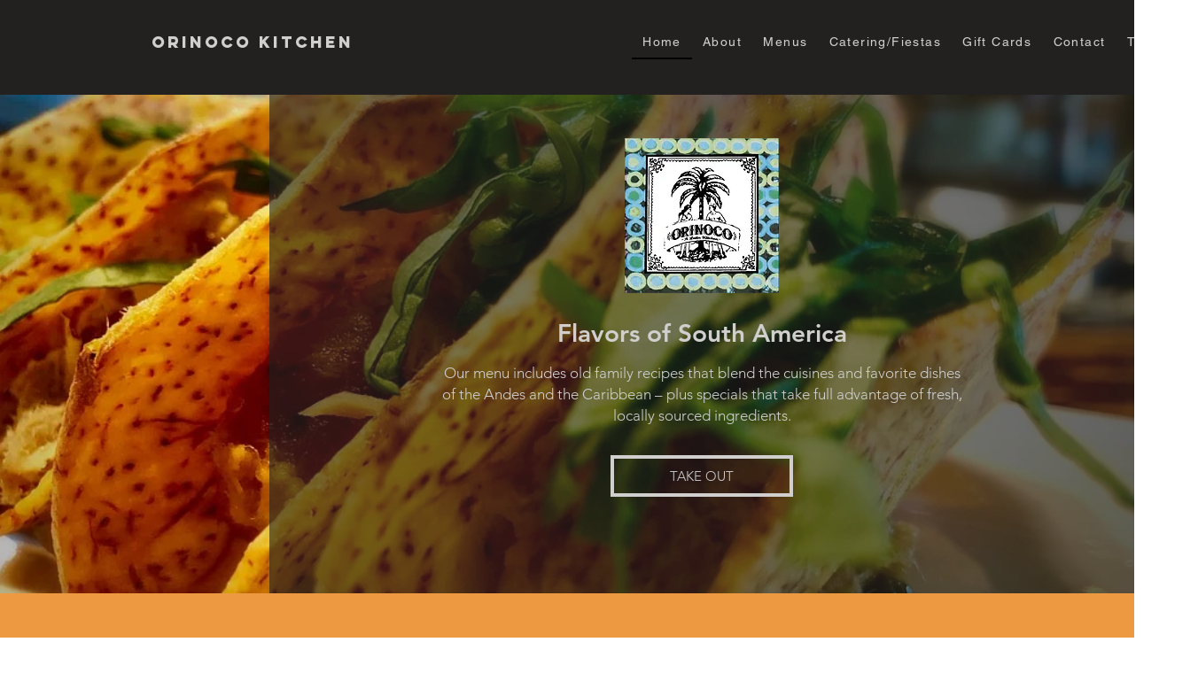

--- FILE ---
content_type: text/css; charset=utf-8
request_url: https://www.orinocokitchen.com/_serverless/pro-gallery-css-v4-server/layoutCss?ver=2&id=comp-kl1g4i5y&items=3536_1009_735%7C3521_3504_2336%7C3656_1024_768%7C3407_4032_3024%7C3593_731_768%7C3354_4347_3063%7C3417_4032_3024%7C3649_1512_1512%7C3536_1009_735%7C3521_3504_2336%7C3656_1024_768%7C3407_4032_3024%7C3593_731_768%7C3354_4347_3063%7C3417_4032_3024%7C3649_1512_1512%7C3536_1009_735%7C3521_3504_2336%7C3656_1024_768%7C3407_4032_3024&container=910_1280_473_720&options=layoutParams_cropRatio:0.75%7ClayoutParams_structure_galleryRatio_value:0%7ClayoutParams_repeatingGroupTypes:%7ClayoutParams_gallerySpacing:0%7CgroupTypes:1%7CnumberOfImagesPerRow:3%7CcollageAmount:0.8%7CtextsVerticalPadding:0%7CtextsHorizontalPadding:0%7CcalculateTextBoxHeightMode:MANUAL%7CtargetItemSize:45%7CcubeRatio:0.75%7CexternalInfoHeight:0%7CexternalInfoWidth:0%7CisRTL:false%7CisVertical:false%7CminItemSize:120%7CgroupSize:1%7CchooseBestGroup:true%7CcubeImages:false%7CcubeType:fit%7CsmartCrop:false%7CcollageDensity:1%7CimageMargin:-1%7ChasThumbnails:false%7CgalleryThumbnailsAlignment:bottom%7CgridStyle:1%7CtitlePlacement:SHOW_ON_HOVER%7CarrowsSize:23%7CslideshowInfoSize:200%7CimageInfoType:NO_BACKGROUND%7CtextBoxHeight:0%7CscrollDirection:1%7CgalleryLayout:4%7CgallerySizeType:smart%7CgallerySize:45%7CcropOnlyFill:true%7CnumberOfImagesPerCol:1%7CgroupsPerStrip:0%7Cscatter:0%7CenableInfiniteScroll:true%7CthumbnailSpacings:5%7CarrowsPosition:0%7CthumbnailSize:120%7CcalculateTextBoxWidthMode:PERCENT%7CtextBoxWidthPercent:50%7CuseMaxDimensions:false%7CrotatingGroupTypes:%7CfixedColumns:0%7CrotatingCropRatios:%7CgallerySizePx:0%7CplaceGroupsLtr:false
body_size: 77
content:
#pro-gallery-comp-kl1g4i5y .pro-gallery-parent-container{ width: 1280px !important; height: 473px !important; } #pro-gallery-comp-kl1g4i5y [data-hook="item-container"][data-idx="0"].gallery-item-container{opacity: 1 !important;display: block !important;transition: opacity .2s ease !important;top: 0px !important;left: 0px !important;right: auto !important;height: 473px !important;width: 649px !important;} #pro-gallery-comp-kl1g4i5y [data-hook="item-container"][data-idx="0"] .gallery-item-common-info-outer{height: 100% !important;} #pro-gallery-comp-kl1g4i5y [data-hook="item-container"][data-idx="0"] .gallery-item-common-info{height: 100% !important;width: 100% !important;} #pro-gallery-comp-kl1g4i5y [data-hook="item-container"][data-idx="0"] .gallery-item-wrapper{width: 649px !important;height: 473px !important;margin: 0 !important;} #pro-gallery-comp-kl1g4i5y [data-hook="item-container"][data-idx="0"] .gallery-item-content{width: 649px !important;height: 473px !important;margin: 0px 0px !important;opacity: 1 !important;} #pro-gallery-comp-kl1g4i5y [data-hook="item-container"][data-idx="0"] .gallery-item-hover{width: 649px !important;height: 473px !important;opacity: 1 !important;} #pro-gallery-comp-kl1g4i5y [data-hook="item-container"][data-idx="0"] .item-hover-flex-container{width: 649px !important;height: 473px !important;margin: 0px 0px !important;opacity: 1 !important;} #pro-gallery-comp-kl1g4i5y [data-hook="item-container"][data-idx="0"] .gallery-item-wrapper img{width: 100% !important;height: 100% !important;opacity: 1 !important;} #pro-gallery-comp-kl1g4i5y [data-hook="item-container"][data-idx="1"].gallery-item-container{opacity: 1 !important;display: block !important;transition: opacity .2s ease !important;top: 0px !important;left: 648px !important;right: auto !important;height: 473px !important;width: 709px !important;} #pro-gallery-comp-kl1g4i5y [data-hook="item-container"][data-idx="1"] .gallery-item-common-info-outer{height: 100% !important;} #pro-gallery-comp-kl1g4i5y [data-hook="item-container"][data-idx="1"] .gallery-item-common-info{height: 100% !important;width: 100% !important;} #pro-gallery-comp-kl1g4i5y [data-hook="item-container"][data-idx="1"] .gallery-item-wrapper{width: 709px !important;height: 473px !important;margin: 0 !important;} #pro-gallery-comp-kl1g4i5y [data-hook="item-container"][data-idx="1"] .gallery-item-content{width: 709px !important;height: 473px !important;margin: 0px 0px !important;opacity: 1 !important;} #pro-gallery-comp-kl1g4i5y [data-hook="item-container"][data-idx="1"] .gallery-item-hover{width: 709px !important;height: 473px !important;opacity: 1 !important;} #pro-gallery-comp-kl1g4i5y [data-hook="item-container"][data-idx="1"] .item-hover-flex-container{width: 709px !important;height: 473px !important;margin: 0px 0px !important;opacity: 1 !important;} #pro-gallery-comp-kl1g4i5y [data-hook="item-container"][data-idx="1"] .gallery-item-wrapper img{width: 100% !important;height: 100% !important;opacity: 1 !important;} #pro-gallery-comp-kl1g4i5y [data-hook="item-container"][data-idx="2"].gallery-item-container{opacity: 1 !important;display: block !important;transition: opacity .2s ease !important;top: 0px !important;left: 1356px !important;right: auto !important;height: 473px !important;width: 630px !important;} #pro-gallery-comp-kl1g4i5y [data-hook="item-container"][data-idx="2"] .gallery-item-common-info-outer{height: 100% !important;} #pro-gallery-comp-kl1g4i5y [data-hook="item-container"][data-idx="2"] .gallery-item-common-info{height: 100% !important;width: 100% !important;} #pro-gallery-comp-kl1g4i5y [data-hook="item-container"][data-idx="2"] .gallery-item-wrapper{width: 630px !important;height: 473px !important;margin: 0 !important;} #pro-gallery-comp-kl1g4i5y [data-hook="item-container"][data-idx="2"] .gallery-item-content{width: 630px !important;height: 473px !important;margin: 0px 0px !important;opacity: 1 !important;} #pro-gallery-comp-kl1g4i5y [data-hook="item-container"][data-idx="2"] .gallery-item-hover{width: 630px !important;height: 473px !important;opacity: 1 !important;} #pro-gallery-comp-kl1g4i5y [data-hook="item-container"][data-idx="2"] .item-hover-flex-container{width: 630px !important;height: 473px !important;margin: 0px 0px !important;opacity: 1 !important;} #pro-gallery-comp-kl1g4i5y [data-hook="item-container"][data-idx="2"] .gallery-item-wrapper img{width: 100% !important;height: 100% !important;opacity: 1 !important;} #pro-gallery-comp-kl1g4i5y [data-hook="item-container"][data-idx="3"]{display: none !important;} #pro-gallery-comp-kl1g4i5y [data-hook="item-container"][data-idx="4"]{display: none !important;} #pro-gallery-comp-kl1g4i5y [data-hook="item-container"][data-idx="5"]{display: none !important;} #pro-gallery-comp-kl1g4i5y [data-hook="item-container"][data-idx="6"]{display: none !important;} #pro-gallery-comp-kl1g4i5y [data-hook="item-container"][data-idx="7"]{display: none !important;} #pro-gallery-comp-kl1g4i5y [data-hook="item-container"][data-idx="8"]{display: none !important;} #pro-gallery-comp-kl1g4i5y [data-hook="item-container"][data-idx="9"]{display: none !important;} #pro-gallery-comp-kl1g4i5y [data-hook="item-container"][data-idx="10"]{display: none !important;} #pro-gallery-comp-kl1g4i5y [data-hook="item-container"][data-idx="11"]{display: none !important;} #pro-gallery-comp-kl1g4i5y [data-hook="item-container"][data-idx="12"]{display: none !important;} #pro-gallery-comp-kl1g4i5y [data-hook="item-container"][data-idx="13"]{display: none !important;} #pro-gallery-comp-kl1g4i5y [data-hook="item-container"][data-idx="14"]{display: none !important;} #pro-gallery-comp-kl1g4i5y [data-hook="item-container"][data-idx="15"]{display: none !important;} #pro-gallery-comp-kl1g4i5y [data-hook="item-container"][data-idx="16"]{display: none !important;} #pro-gallery-comp-kl1g4i5y [data-hook="item-container"][data-idx="17"]{display: none !important;} #pro-gallery-comp-kl1g4i5y [data-hook="item-container"][data-idx="18"]{display: none !important;} #pro-gallery-comp-kl1g4i5y [data-hook="item-container"][data-idx="19"]{display: none !important;} #pro-gallery-comp-kl1g4i5y .pro-gallery-prerender{height:473px !important;}#pro-gallery-comp-kl1g4i5y {height:473px !important; width:1280px !important;}#pro-gallery-comp-kl1g4i5y .pro-gallery-margin-container {height:473px !important;}#pro-gallery-comp-kl1g4i5y .one-row:not(.thumbnails-gallery) {height:472px !important; width:1279px !important;}#pro-gallery-comp-kl1g4i5y .one-row:not(.thumbnails-gallery) .gallery-horizontal-scroll {height:472px !important;}#pro-gallery-comp-kl1g4i5y .pro-gallery-parent-container:not(.gallery-slideshow) [data-hook=group-view] .item-link-wrapper::before {height:472px !important; width:1279px !important;}#pro-gallery-comp-kl1g4i5y .pro-gallery-parent-container {height:473px !important; width:1280px !important;}